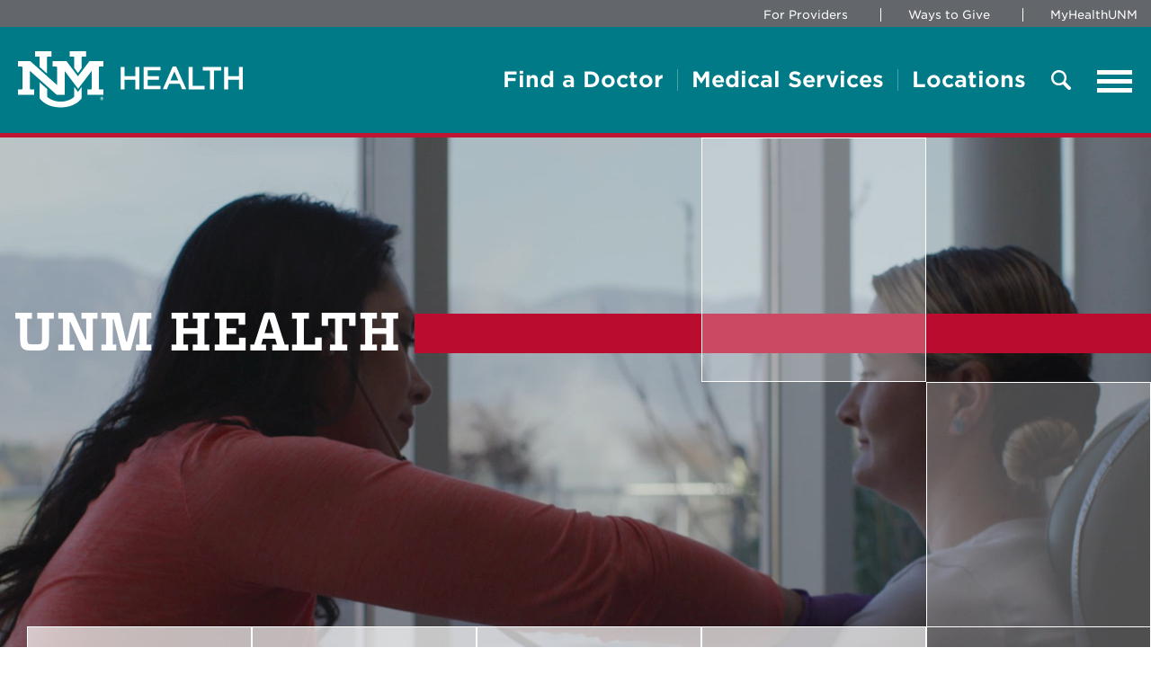

--- FILE ---
content_type: text/html; charset=utf-8
request_url: https://unmhealth.org/
body_size: 18440
content:
<!DOCTYPE html>
<html xmlns="http://www.w3.org/1999/xhtml" lang="en">
	<head>
		
<!-- Google Tag Manager -->

<script>
dataLayer = [{'site-analytics': 'UA-3726053-1'}];
</script>
<script>(function(w,d,s,l,i){w[l]=w[l]||[];w[l].push({'gtm.start':
new Date().getTime(),event:'gtm.js'});var f=d.getElementsByTagName(s)[0],
j=d.createElement(s),dl=l!='dataLayer'?'&l='+l:'';j.async=true;j.src=
'//www.googletagmanager.com/gtm.js?id='+i+dl;f.parentNode.insertBefore(j,f);
})(window,document,'script','dataLayer','GTM-WQT2MB');
</script>
<script>(function(w,d,s,l,i){w[l]=w[l]||[];w[l].push({'gtm.start':
new Date().getTime(),event:'gtm.js'});var f=d.getElementsByTagName(s)[0],
j=d.createElement(s),dl=l!='dataLayer'?'&l='+l:'';j.async=true;j.src=
'https://www.googletagmanager.com/gtm.js?id='+i+dl;f.parentNode.insertBefore(j,f);
})(window,document,'script','dataLayer','GTM-NLZ73RT');</script>
<!-- End Google Tag Manager -->

<!-- End Google Tag Manager -->
<!-- Facebook Pixel Code -->

<script>
!function(f,b,e,v,n,t,s){if(f.fbq)return;n=f.fbq=function(){n.callMethod?n.callMethod.apply(n,arguments):n.queue.push(arguments)};if(!f._fbq)f._fbq=n;n.push=n;n.loaded=!0;n.version='2.0';n.queue=[];t=b.createElement(e);t.async=!0;t.src=v;s=b.getElementsByTagName(e)[0];s.parentNode.insertBefore(t,s)}(window,document,'script','https://connect.facebook.net/en_US/fbevents.js');
fbq('init', '365216831578776'); 
fbq('track', 'PageView');
</script>
<noscript>
<img height="1" width="1" src="https://www.facebook.com/tr?id=365216831578776&ev=PageView&noscript=1"/>
</noscript>

<!-- End Facebook Pixel Code -->


		         <meta charset="UTF-8"/>
<meta content="width=device-width, initial-scale=1.0" name="viewport"/>
<meta content="ie=edge" http-equiv="X-UA-Compatible"/>
<title>UNM Health System  | Albuquerque, New Mexico</title>
<meta content="UNM Health System is New Mexico's health care leader and the state's only academic medical center. | 40+ adult &amp; child specialty services | Top 5% in the U.S. for clinical care." name="description"/>
<meta content="" name="keywords"/>
<link href="https://webcore.unm.edu/v2/fonts/unm-fonts.css" rel="stylesheet" type="text/css"/> 
<link href="https://stackpath.bootstrapcdn.com/font-awesome/4.7.0/css/font-awesome.min.css" rel="stylesheet"/>
<link href="https://cdnjs.cloudflare.com/ajax/libs/slick-carousel/1.9.0/slick.min.css" rel="stylesheet"/>
<link href="https://unpkg.com/swiper/swiper-bundle.min.css" rel="stylesheet"/>
<link href="https://unmhealth.org/global-health/_files/css/jquery.mcustomscrollbar.min.css" rel="stylesheet"/>
<link href="https://unmhealth.org/global-health/_files/css/bootstrap.min.css" rel="stylesheet"/>
<link href="https://unmhealth.org/global-health/_files/css/reset.css" rel="stylesheet"/>
<link href="https://unmhealth.org/global-health/_files/css/style.css" rel="stylesheet"/>
<link href="https://unmhealth.org/global-health/_files/css/media-1560.css" rel="stylesheet"/>
<link href="https://unmhealth.org/global-health/_files/css/media-1440.css" rel="stylesheet"/>
<link href="https://unmhealth.org/global-health/_files/css/media-1200.css" rel="stylesheet"/>
<link href="https://unmhealth.org/global-health/_files/css/media-1024.css" rel="stylesheet"/>
<link href="https://unmhealth.org/global-health/_files/css/media-991.css" rel="stylesheet"/>
<link href="https://unmhealth.org/global-health/_files/css/media-767.css" rel="stylesheet"/>
<link href="https://unmhealth.org/global-health/_files/css/media.css" rel="stylesheet"/>
<link href="https://unmhealth.org/global-health/_files/css/hh-style.css" rel="stylesheet"/>
<link href="https://unmhealth.org/global-health/_files/css/health.css" rel="stylesheet"/>
<link href="https://unmhealth.org/global-health/_files/css/hh-health.css" rel="stylesheet"/>
                                                               
	</head>
	         
<body class="health-site homepage-body  health-home ">

	
<!-- Google Tag Manager (noscript) -->
<noscript><iframe height="0" src="https://www.googletagmanager.com/ns.html?id=GTM-WQT2MB" style="display:none;visibility:hidden" width="0"></iframe></noscript>
<noscript><iframe height="0" src="https://www.googletagmanager.com/ns.html?id=GTM-NLZ73RT" style="display:none;visibility:hidden" width="0"></iframe></noscript>
<!-- End Google Tag Manager (noscript) -->

	         <header class="navbar navbar-primary" id="siteHeader" region="header" role="banner">
            <div class="container-fluid tertNav-C no-padd bgDark hidden-xs hidden-sm visible-md visible-lg">
            <div class="container">
                <div class="row">
                    <div class="col-xs-12">
                        <nav aria-label="Utility navigation" class="tertNav">
                                                                                                                
                                
                                    <a href="https://unmhealth.org/providers/" target="_parent">For Providers</a>
                                
        			            
        			                                                                                                                                            
                                
                                    <a href="https://unmhealth.org/give/index.html" target="_parent">Ways to Give</a>
                                
        			            
        			                                                                                                                            
                                
                                    <a href="https://myhealthunm.iqhealth.com/home" target="_blank">MyHealthUNM</a>
                                
        			            
        			                                                                </nav>
                    </div>
                </div>
            </div>
        </div>
        <div class="container" id="siteHeader2">
		<div class="navbar-header">
		    
            
            <a class="navbar-brand" href="https://unmhealth.org/index.html">
				<img alt="UNM Health" src="https://unmhealth.org/global-health/_files/images/logos/unm-health-horizontal-white-logo-250x78.svg"/>
			</a>
            
			
		</div>
		<div aria-label="Primary navigation" class="header-right" role="navigation">
			<ul class="nav navbar-nav navbar-right">
			    			        			                                                			            
                        
                          <li>  <a aria-label="Find a Doctor" href="https://unmhealth.org/find-a-doctor/index.html" target="_parent">Find a Doctor</a></li>
                        
			            			        			    			        			                                                			            
                        
                          <li>  <a aria-label="Medical Services" href="https://unmhealth.org/services/index.html" target="_parent">Medical Services</a></li>
                        
			            			        			    			        			                                                			            
                        
                          <li>  <a aria-label="Locations" href="https://unmhealth.org/locations/index.html" target="_parent">Locations</a></li>
                        
			            			        			    		    </ul>
		    <button aria-controls="collapseSearchExample" aria-expanded="false" aria-label="Toggle Overlay Menu" class="submitBtn" data-toggle="collapse" href="#collapseSearchExample">
                <svg xmlns="http://www.w3.org/2000/svg" class="searchSVG" height="22.886" viewBox="0 0 22.886 22.886" width="22.886">
                  <path d="M59.794,50.166C59.793,50.664,59.794,49.606,59.794,50.166ZM46.653,64.5a2.019,2.019,0,0,0,2.853,2.858l5.843-5.838a8.9,8.9,0,1,0-2.857-2.858Zm7.038-10.537a6.357,6.357,0,1,1,6.357,6.357A6.359,6.359,0,0,1,53.691,53.964Z" fill="#fff" fill-rule="evenodd" id="iconfinder_67_111124" transform="translate(-45.065 68.947) rotate(-90)"/>
                </svg>
                <svg xmlns="http://www.w3.org/2000/svg" class="searchSVGHover" height="31.113" viewBox="0 0 31.113 31.113" width="31.113">
                    <g data-name="Group 308" id="Group_308" transform="translate(-1590.943 -157.943)">
                      <rect data-name="Rectangle 576" fill="#FFFFFF" height="5" id="Rectangle_576" transform="translate(1594.479 157.943) rotate(45)" width="39"/>
                      <rect data-name="Rectangle 577" fill="#FFFFFF" height="5" id="Rectangle_577" transform="translate(1622.056 161.479) rotate(135)" width="39"/>
                    </g>
                  </svg>
                <span class="sr-only">Search</span>
            </button>
            <button aria-expanded="false" aria-haspopup="true" class="navbar-toggle collapsed" data-target="#mobileMenu" data-toggle="modal" type="button">
                <span class="sr-only">Toggle navigation</span>
                <span class="icon-bar"></span>
                <span class="icon-bar"></span>
                <span class="icon-bar"></span>
            </button>
		</div>
        <div class="searchFormCollapse collapse" id="collapseSearchExample">
            <div class="header-search-container">
                <form action="https://search.unm.edu/search" class="header-search" method="get" name="unm" role="search">
                    <div class="form-group">
                        <label for="header-search">
                            <span class="sr-only">Search UNM Health</span>
                        </label>
                        <input aria-label="Search UNM Health" class="form-control" id="header-search" maxlength="255" name="q" placeholder="Search" type="text"/>
                        <button aria-label="Submit search" class="btn btn-primary" type="submit">Search<span aria-hidden="true">Search</span></button>
                    </div>
                </form>
            </div>
        </div>
	</div>
</header>
<nav aria-label="Overlay Menu" class="modal fade mobileMenu" id="mobileMenu" role="navigation">
    <div class="modal-menu-content">
        <div class="flexatresponsive">
            <button aria-label="Close" class="closeBtn" data-dismiss="modal" type="button">
                <img alt="close-btn" aria-hidden="true" src="https://unmhealth.org/global-health/_files/images/close-btn.svg"/>
                <span class="sr-only">Close Navigation</span>
            </button>
            <div class="mobileMenuFW">
                <ul>
                        			            			                                                    			            
                                
                                    <li> <a href="https://unmhealth.org/find-a-doctor/index.html" target="_parent">Find a Doctor</a> </li>
                                
    			                			            			        			            			                                                    			            
                                
                                    <li> <a href="https://unmhealth.org/services/index.html" target="_parent">Medical Services</a> </li>
                                
    			                			            			        			            			                                                    			            
                                
                                    <li> <a href="https://unmhealth.org/locations/index.html" target="_parent">Locations</a> </li>
                                
    			                			            			                    </ul>
            </div>
            <div class="mobileMenuRight">
                <ul>
                                                                                                                           
                                
                                   <li>  <a href="https://unmhealth.org/about/index.html" target="_parent">About UNM Health System</a></li>
                                
                                                                                                                               
                                
                                   <li>  <a href="https://unmhealth.org/services/index.html" target="_parent">Patient Care</a></li>
                                
                                                                                                                               
                                
                                   <li>  <a href="https://unmhealth.org/patients-visitors/billing-insurance/index.html" target="_parent">Billing &amp; Insurance / Financial Assistance</a></li>
                                
                                                                                                                               
                                
                                   <li>  <a href="https://unmhealth.org/diversity-equity-inclusion/index.html" target="_parent">DEI/Community Engagement</a></li>
                                
                                                                                                                               
                                
                                   <li>  <a href="https://unmhealth.org/patients-visitors/index.html" target="_parent">Patients &amp; Visitors</a></li>
                                
                                                                                        <li class="b-b"></li>
                                                                                			        
                                
                                    <li> <a href="https://unmhealth.org/providers/" target="_parent">For Providers</a></li>
                                
        			                                                                                                        			        
                                
                                    <li> <a href="https://unmhealth.org/give/index.html" target="_parent">Ways to Give</a></li>
                                
        			                                                                                        			        
                                
                                    <li> <a href="https://myhealthunm.iqhealth.com/home" target="_blank">MyHealthUNM</a></li>
                                
        			                                                                    </ul>
            </div>
        </div>
    </div>
</nav>
                    
	         <main class="mainContentSection homepage" id="mainContent">
                                                             <div class="container-fluid heroBg no-padd" style="background-image:url(_media/images/banner-home.jpg)">
                  	<video autoplay="" class="background-video" loop="" muted="" poster="_media/images/banner-home.jpg">
        	    <source src="_media/images/unm_health_v2.mp4" type="video/mp4"/>
        	</video>
        	<a class="vid-btn" href="#"><span class="sr-only">Pause Video</span></a>
    	    	<div class="container">
    		<h1>
    		        		        UNM Health
    		        		</h1>
    		<div class="row echo-row no-gutter" style="bottom:544px;">
    			<div class="col-xs-12">
    				<div class="echo-item no-border"></div>
    				<div class="echo-item no-border"></div>
    				<div class="echo-item no-border"></div>
    				<div class="echo-item border-bottom"></div>
    				<div class="echo-item no-border"></div>
    			</div>
    		</div>
    		<div class="row echo-row no-gutter" style="bottom:272px;">
    			<div class="col-xs-12">
    				<div class="echo-item no-border"></div>
    				<div class="echo-item no-border"></div>
    				<div class="echo-item no-border"></div>
    				<div class="echo-item no-border"></div>
    				    				    <div class="echo-item"></div>
    				    			</div>
    		</div>
    		<div class="row echo-row no-gutter">
    			<div class="col-xs-12">
    			        			                                			            			            			            			            <div class="echo-item echo-text">
    			                <a class="black-before" href="https://findadoc.health.unm.edu/FADPF/  " target="_parent">
    			                    <img alt="" src="https://unmhealth.org/global-health/_files/images/icons/icon-arrow-black.png"/>
    			                        			                        <span><span class="drop">Find a </span>Doctor</span>
    			                        			                </a>
    			            </div>
    			            			        			                                                			            			            			            			            <div class="echo-item echo-text">
    			                <a class="black-before" href="services/index.html" target="_parent">
    			                    <img alt="" src="https://unmhealth.org/global-health/_files/images/icons/icon-arrow-black.png"/>
    			                        			                        <span><span class="drop">Browse </span>Services</span>
    			                        			                </a>
    			            </div>
    			            			        			                                                			            			            			            			            <div class="echo-item echo-text">
    			                <a class="black-before" href="locations/index.html" target="_parent">
    			                    <img alt="" src="https://unmhealth.org/global-health/_files/images/icons/icon-arrow-black.png"/>
    			                        			                        <span><span class="drop">Find a </span>Location</span>
    			                        			                </a>
    			            </div>
    			            			        			                                                			            			            			            			            <div class="echo-item echo-text">
    			                <a class="black-before" href="about/index.html" target="_parent">
    			                    <img alt="" src="https://unmhealth.org/global-health/_files/images/icons/icon-arrow-black.png"/>
    			                        			                        <span><span class="drop">About </span>Us</span>
    			                        			                </a>
    			            </div>
    			            			        			        				    <div class="echo-item"></div>
    				    			</div>
    		</div>
    	</div>
    </div>
 
                                                                                                                                              <section class="single-sec opc-section page-section intro-c grayBg hasBg" id="onpagecontent_1">
            <div class="container">
                <div class="row">
                    <div class="col-xs-12 ">
                                    <h2 style="text-align: center;">Welcome to&#160;UNM Health System</h2>
<p style="text-align: center;">Every minute. Every&#160;day. Your health is&#160;our&#160;sole&#160;focus.&#160;As the&#160;<span>largest teaching hospital in New Mexico</span>, UNM Health providers breathe life into our&#160;mission:&#160;Delivering&#160;high-quality, accessible health care to all New Mexicans.</p>
<style><!--
#servicescards_3 {
        margin-bottom: 0;
    }

    #textimagefeature_5 {
        margin-top: 0;
    }

    .homepage-body .news-and-blogs .mtb-50 {
        margin: 0 !important;
    }
--></style>
<div class="row purple-locations-callout" style="margin-bottom: 10px;">
<div class="col-md-6">
<div class="bg-teal">
<h3 class="text-white">UNM Health <span>| </span> <span>maps</span></h3>
<a href="https://unmhealth.purple.ai/"><strong class="text-small">Click Here for Directions</strong></a> <span class="text-small-xs">Plan Your Visit to the Hospital</span></div>
</div>
<div class="col-md-6">
<div class="bg-teal"><span>Download the App</span>
<div class="btn-apps"><a class="btn-app" href="https://play.google.com/store/apps/details?id=org.unmhealth.map">Google Play</a> <a class="btn-app" href="https://apps.apple.com/us/app/unm-health-maps/id6753090841">App Store</a></div>
</div>
</div>
</div>
                    </div>
                </div>
            </div>
        </section>
                                            
                                                                                                                                                                             <div class="container-fluid factoid-c  page-section" id="impactcards_2"> 
        <div class="container">
            <div class="row factoid-row content-factoid">
                                                                                                                                        <div class="col-md-4 text-center icon-cta">
                            <img alt="Hospital icon." class="hidden-xs hidden-sm" src="_media/_icons_100w/desktop/hospital.png"/>
    				        <img alt="Hospital icon." class="hidden-md hidden-lg" src="_media/_icons_100w/mobile/hospital.png"/>
                            <span>New Mexico's only Level 1 trauma center</span>
                        </div>  
                                                                                                                                                                <div class="col-md-4 text-center icon-cta">
                            <img alt="Icon of hands holding heart." class="hidden-xs hidden-sm" src="_media/_icons/embrace-150x150.png"/>
    				        <img alt="Icon of hands holding heart." class="hidden-md hidden-lg" src="_media/_icons/embrace-mobile-191x191.png"/>
                            <span>1M+ Patient visits each year</span>
                        </div>  
                                                                                                                                                                <div class="col-md-4 text-center icon-cta">
                            <img alt="Building icon." class="hidden-xs hidden-sm" src="_media/_icons/building-150x150.png"/>
    				        <img alt="Building icon." class="hidden-md hidden-lg" src="_media/_icons/building-mobile-191x191.png"/>
                            <span>Ranked High Performing Hospital for Colon Cancer Surgery and Heart Failure</span>
                        </div>  
                                                                    </div>
        </div>
    </div>
 
                                                                                                                                                                                             <div class="container-fluid vnBg page-section hasBg" id="servicescards_3" style="background-image:url(_media/images/services-home.jpg);"> 
		<div class="container">
			<div class="row">
				<div class="col-xs-12 text-center">
				    					    <h2>World-Class Specialty Care</h2>
										                                    										    <a class="white-after" href="services/index.html" target="_parent">View All Services</a>
														</div>
			</div>
			<div class="service-cards">
				<div class="service-card--row">
					<div class="service-card--row-items">
					                                                                                <div class="service-card--item">
                                <a class="service-card--item-link" href="https://unmhealth.org/cancer" target="_blank">
                                    <span class="navHeading">Cancer</span>
                                    <span>The only NCI-designated cancer center in New Mexico.</span>
                                </a>
                            </div>
                                                                                                                    <div class="service-card--item">
                                <a class="service-card--item-link" href="services/bariatric/index.html" target="_parent">
                                    <span class="navHeading">Bariatrics</span>
                                    <span>Lifechanging weight loss surgery and support.</span>
                                </a>
                            </div>
                                                                                                                    <div class="service-card--item">
                                <a class="service-card--item-link" href="services/neurology-neurosurgery/index.html" target="_parent">
                                    <span class="navHeading">Stroke</span>
                                    <span>Our Advanced Care Stroke Center.</span>
                                </a>
                            </div>
                                                                                                                    <div class="service-card--item">
                                <a class="service-card--item-link" href="services/pain-management/index.html" target="_parent">
                                    <span class="navHeading">Chronic Pain</span>
                                    <span>Compassionate, effective pain management solutions.</span>
                                </a>
                            </div>
                                                                                                                    <div class="service-card--item">
                                <a class="service-card--item-link" href="https://unmhealth.org/childrens-hospital/services/index.html" target="_blank">
                                    <span class="navHeading">Pediatrics</span>
                                    <span>The state's only dedicated children's hospital.</span>
                                </a>
                            </div>
                                                                                                                    <div class="service-card--item">
                                <a class="service-card--item-link" href="services/womens-health/index.html" target="_parent">
                                    <span class="navHeading">Women's Health</span>
                                    <span>Personal, respectful care at every stage of life.</span>
                                </a>
                            </div>
                                                                                                                    <div class="service-card--item">
                                <a class="service-card--item-link" href="services/behavioral-health/index.html" target="_parent">
                                    <span class="navHeading">Behavioral Health</span>
                                    <span>24/7 community mental health care.</span>
                                </a>
                            </div>
                                                                                                                    <div class="service-card--item">
                                <a class="service-card--item-link" href="services/orthopaedics/index.html" target="_parent">
                                    <span class="navHeading">Orthopaedics</span>
                                    <span>Total joint replacement and sports medicine expertise.</span>
                                </a>
                            </div>
                        					</div>
				</div>
			</div>
		</div>
	</div>
 
                                                                                                                                                                       






                 


<section class="news-and-blogs" id="newsandblogsiprnewsfeed_4">
    <div class=" grayBg tabHome mtb-50">
            <div class="container">
                <div class="row">
                    <div class="col-md-12">
                        <h3 class="text-center">News</h3>
                    </div>
                </div>
                <div class="row news-items">
                                                                                <div class="news-item col-md-3">
                        <div class="d-flex d-column">
                                                        <div class="thumbnail">
                                <img alt="..." class="img-fluid" src="https://iprsoftwaremedia.com/417/files/202601/69714c2d3d633291aab4adc3_1200x630%20v4/1200x630%20v4_thmb.png"/>
                            </div>
                                                        <div class="content">
                                <h4><a href="https://hscnews.unm.edu/news/growing-new-mexicos-health-care-workforce-planning-underway-to-construct-a-new-home-for-unm-school-of-medicine">Growing New Mexico’s Health Care Workforce: Planning Underway to Construct a New Home for UNM School of Medicine</a></h4>
                                <small>Fri, 23 Jan 2026 13:00:00 GMT</small><br/>
                                <p>When Michael E. Richards, MD, MPA, executive vice president of The University of New Mexico Health Sciences Center and CEO of UNM Health, accepted his current position in August 2024, he knew he had to reimagine the status quo. As New Mexico moves into...</p>
                              
                            </div>
                            <a class="more" href="https://hscnews.unm.edu/news/growing-new-mexicos-health-care-workforce-planning-underway-to-construct-a-new-home-for-unm-school-of-medicine">Read More</a>
                        </div>
                    </div>
                                                                                                        <div class="news-item col-md-3">
                        <div class="d-flex d-column">
                                                        <div class="thumbnail">
                                <img alt="..." class="img-fluid" src="https://iprsoftwaremedia.com/417/files/202601/69726faf3d63327c3ab4adc4_Screenshot%202026-01-22%20at%2011.39.41AM/Screenshot%202026-01-22%20at%2011.39.41AM_thmb.png"/>
                            </div>
                                                        <div class="content">
                                <h4><a href="https://hscnews.unm.edu/news/we-practice-what-we-teach-dr-loretta-cordova-de-ortega-a-trailblazing-new-mexican">“We Practice What We Teach”: Dr. Loretta Cordova de Ortega, A Trailblazing New Mexican </a></h4>
                                <small>Thu, 22 Jan 2026 16:50:00 GMT</small><br/>
                                <p>Loretta Cordova de Ortega, MD, has been a lifelong advocate for patients with disabilities and has paved the way for many Hispanic health care professionals.

Cordova de Ortega is The University of New Mexico School of Medicine chair for the Department...</p>
                              
                            </div>
                            <a class="more" href="https://hscnews.unm.edu/news/we-practice-what-we-teach-dr-loretta-cordova-de-ortega-a-trailblazing-new-mexican">Read More</a>
                        </div>
                    </div>
                                                                                                        <div class="news-item col-md-3">
                        <div class="d-flex d-column">
                                                        <div class="thumbnail">
                                <img alt="..." class="img-fluid" src="https://iprsoftwaremedia.com/417/files/20260/696aab0a3d6332793ac9357e_Untitled-1/Untitled-1_thmb.png"/>
                            </div>
                                                        <div class="content">
                                <h4><a href="https://hscnews.unm.edu/news/dry-january-unm-addiction-psychiatrist-weighs-in-on-popular-health-trend">Dry January: UNM Addiction Psychiatrist Weighs in on Popular Health Trend</a></h4>
                                <small>Tue, 20 Jan 2026 17:00:00 GMT</small><br/>
                                <p>More than halfway into the first month of 2026, many people are also about halfway through Dry January. 

Dry January refers to people abstaining from alcohol for the entire month, something Snehal Bhatt, MD, said could lead to long-term health...</p>
                              
                            </div>
                            <a class="more" href="https://hscnews.unm.edu/news/dry-january-unm-addiction-psychiatrist-weighs-in-on-popular-health-trend">Read More</a>
                        </div>
                    </div>
                                                                                                        <div class="news-item col-md-3">
                        <div class="d-flex d-column">
                                                        <div class="thumbnail">
                                <img alt="..." class="img-fluid" src="https://iprsoftwaremedia.com/417/files/20260/695ef0cf3d6332e4a70abac0_Flu%20thumb/Flu%20thumb_thmb.png"/>
                            </div>
                                                        <div class="content">
                                <h4><a href="https://hscnews.unm.edu/news/what-to-do-about-this-years-flu">What to Do About This Year’s Flu</a></h4>
                                <small>Fri, 16 Jan 2026 13:00:00 GMT</small><br/>
                                <p>It’s respiratory virus season, and influenza (flu) is hitting New Mexicans harder than it did at this time last year, said Meghan Brett, MD, an infectious diseases physician and epidemiologist at The University of New Mexico Hospital.

A particular type...</p>
                              
                            </div>
                            <a class="more" href="https://hscnews.unm.edu/news/what-to-do-about-this-years-flu">Read More</a>
                        </div>
                    </div>
                                                                </div>
        </div>
    </div>
</section>


 
                                                                                                                                                                                                     <div class="container-fluid fwCallout page-section hasBg" id="textimagefeature_5" style="background-image:url(_media/images/text-image-feature-home.jpg);"> 
        <div class="hidden-sm hidden-md hidden-lg">
            <img alt="Medical staff working in ICU." src="_media/images/text-image-feature-home.jpg" style="width:100%;"/>
        </div>
        <div class="redOverlay">
                            <h2>24/7 Emergency Expertise</h2>
                        <p>The UNM Health emergency team takes on the region's most complex emergency and ICU cases at New Mexico's only Level I trauma center.</p>
                                                                            <a class="white-after" href="services/emergency-trauma/index.html" target="_parent">Explore the ICU</a>
                                </div>
    </div>
 
                                                                                                                                                                                                          <div aria-labelledby="featured-services-title" class="container-fluid offWhiteBg hasBg page-section resourcecards-section" id="resourcecards_6"> 
		<div class="container">
			<div class="row">
				<div class="contentWidth">
					<div class="col-xs-12 text-center titleGray">
                                                    <h2 class="cards-title" id="featured-services-title">How Can We Help You?</h2>
                                                                            <p>Located in the heart of the Southwest, UNM Health serves a vibrant tapestry of patients with a rich diversity of cultural and personal needs. Find the information, support and respect you deserve at UNM Health.</p>
                        					</div>
				</div>
			</div>
			<div class="row vnRow-2 mt-2 mb-2" role="list">
			                                                                               
                    <div class="col-xl-4  col-lg-4 col-md-6 col-sm-6 col-xs-12 mb-3 pt-1-5" role="listitem">
                        <a aria-describedby="card-description-patientsampvisitors" class="vnItem-2" href="patients-visitors/index.html" target="_parent">
                            <span class="navHeading">Patients &amp; Visitors</span>
                            <p class="hidden-xs " id="card-description-patientsampvisitors">Get the information you need for a smoother visit to UNM Health.</p>
                            <span class="cta-arrow bottom-align"></span>
                        </a>
                    </div>
                                                                                                               
                    <div class="col-xl-4  col-lg-4 col-md-6 col-sm-6 col-xs-12 mb-3 pt-1-5" role="listitem">
                        <a aria-describedby="card-description-waystogive" class="vnItem-2" href="give/index.html" target="_parent">
                            <span class="navHeading">Ways to Give</span>
                            <p class="hidden-xs " id="card-description-waystogive">Join our pledge for a healthier New Mexico. Consider a gift of funds, artwork or your precious time.</p>
                            <span class="cta-arrow bottom-align"></span>
                        </a>
                    </div>
                                                                                                               
                    <div class="col-xl-4  col-lg-4 col-md-6 col-sm-6 col-xs-12 mb-3 pt-1-5" role="listitem">
                        <a aria-describedby="card-description-patientampfamilyadvisorycommittee" class="vnItem-2" href="give/pfac.html" target="_parent">
                            <span class="navHeading">Patient &amp; Family Advisory Committee</span>
                            <p class="hidden-xs " id="card-description-patientampfamilyadvisorycommittee">Join PFAC to help shape patient and family care at UNMH.</p>
                            <span class="cta-arrow bottom-align"></span>
                        </a>
                    </div>
                                                                                                               
                    <div class="col-xl-4  col-lg-4 col-md-6 col-sm-6 col-xs-12 mb-3 pt-1-5" role="listitem">
                        <a aria-describedby="card-description-indigenouspatients" class="vnItem-2" href="patients-visitors/native-american-patients.html" target="_parent">
                            <span class="navHeading">Indigenous Patients</span>
                            <p class="hidden-xs " id="card-description-indigenouspatients">UNM Hospital was founded in partnership with our tribal neighbors—a promise we will always honor.</p>
                            <span class="cta-arrow bottom-align"></span>
                        </a>
                    </div>
                                                                                                               
                    <div class="col-xl-4  col-lg-4 col-md-6 col-sm-6 col-xs-12 mb-3 pt-1-5" role="listitem">
                        <a aria-describedby="card-description-lgbtqcollaborative" class="vnItem-2" href="" target="_parent">
                            <span class="navHeading">LGBTQ+ Collaborative</span>
                            <p class="hidden-xs " id="card-description-lgbtqcollaborative">Get the safe, compassionate health and mental health care you deserve at UNM Health.</p>
                            <span class="cta-arrow bottom-align"></span>
                        </a>
                    </div>
                                                                                                               
                    <div class="col-xl-4  col-lg-4 col-md-6 col-sm-6 col-xs-12 mb-3 pt-1-5" role="listitem">
                        <a aria-describedby="card-description-measlesinformation" class="vnItem-2" href="measles-info.html" target="_parent">
                            <span class="navHeading">Measles Information</span>
                            <p class="hidden-xs " id="card-description-measlesinformation">Learn More.</p>
                            <span class="cta-arrow bottom-align"></span>
                        </a>
                    </div>
                                    			</div>
		</div>
    </div>
 
                                                                                                                                                                                             
    <section class="testimonial-carousel-section " id="testimonials_7">
        <div class="slider-container container">
                                        <div class="testimonial-carousel-title">
                        <h2>Patient Voices</h2>
                                                <p>Improving the Patient Experience Every Day, One Patient at a Time</p>
                                            </div> 
                                        <div class="testimonial-carousel">
                                           
                            <div class="testimonial-carousel-content">
                                <strong class="testimonial-carousel-content_type"></strong>
                                <p class="testimonial-carousel-content_author">UNMH – 4-West </p>
                                <p class="testimonial-carousel-content_content">
                                    <i aria-hidden="true" class="fa fa-quote-left fa-3"></i>
                                    Dr. Shin and his team were AMAZING.&#160; They checked up on me explained every step to me and made me feel confident in the process.
                                    <i aria-hidden="true" class="fa fa-quote-right fa-3"></i>
                                    </p>
                                                                </div>
                                           
                            <div class="testimonial-carousel-content">
                                <strong class="testimonial-carousel-content_type"></strong>
                                <p class="testimonial-carousel-content_author">UNMH – Audiology </p>
                                <p class="testimonial-carousel-content_content">
                                    <i aria-hidden="true" class="fa fa-quote-left fa-3"></i>
                                    Dr Fairchild is always helpful and caring and great listener. She is genuinely interested and concerned, and I appreciate her very much.
                                    <i aria-hidden="true" class="fa fa-quote-right fa-3"></i>
                                    </p>
                                                                </div>
                                           
                            <div class="testimonial-carousel-content">
                                <strong class="testimonial-carousel-content_type"></strong>
                                <p class="testimonial-carousel-content_author">SRMC – 5th Floor </p>
                                <p class="testimonial-carousel-content_content">
                                    <i aria-hidden="true" class="fa fa-quote-left fa-3"></i>
                                    <p>11/23/2025.&#160; I arrived at Sandoval early in the morning 10/6/2025.&#160; During my visit, I had a chance to try everything on the menu.&#160; The food is really good.&#160; During my visit from 10/6 10/15 I had a wide assortment of nurses and techs.&#160; The individuals I met are a credit to Sandoval Regional Medical Center and the UNM Hospital system.&#160; I highly recommend this facility. About 10/5.&#160; On 10/5 I went to opening day for the new ER at the UNM Hospital on Lomas. I got the best care from the team that looked after me.&#160; I am forever grateful to them for their care...</p>
                                    <i aria-hidden="true" class="fa fa-quote-right fa-3"></i>
                                    </p>
                                                                </div>
                                           
                            <div class="testimonial-carousel-content">
                                <strong class="testimonial-carousel-content_type"></strong>
                                <p class="testimonial-carousel-content_author">SRMC – Endocrine </p>
                                <p class="testimonial-carousel-content_content">
                                    <i aria-hidden="true" class="fa fa-quote-left fa-3"></i>
                                    I love Dr. Lovato! Going to see her is always a nice experience. Beginning and ending with the woman who put on and took off my wristband. She was exceptionally nice and helpful.
                                    <i aria-hidden="true" class="fa fa-quote-right fa-3"></i>
                                    </p>
                                                                </div>
                                           
                            <div class="testimonial-carousel-content">
                                <strong class="testimonial-carousel-content_type"></strong>
                                <p class="testimonial-carousel-content_author">UNMMG – Movement Disorders Clinic  </p>
                                <p class="testimonial-carousel-content_content">
                                    <i aria-hidden="true" class="fa fa-quote-left fa-3"></i>
                                    I was pleased that I could call and get a quicker appointment from a cancellation.&#160; The people who manned the phones were very helpful with that info.&#160; The doctor has made herself very available to me for non-appointment times by phone which I appreciate as we are out of town a lot. The office was very nice.&#160; All of the personnel in the front office were very kind and helpful. I appreciated that the Doctor wanted more test results from previous doctors.
                                    <i aria-hidden="true" class="fa fa-quote-right fa-3"></i>
                                    </p>
                                                                </div>
                                           
                            <div class="testimonial-carousel-content">
                                <strong class="testimonial-carousel-content_type"></strong>
                                <p class="testimonial-carousel-content_author">UNMMG – Family Health Grande </p>
                                <p class="testimonial-carousel-content_content">
                                    <i aria-hidden="true" class="fa fa-quote-left fa-3"></i>
                                    <p>Dr.Savanna Bustos was vent nice and informative and showed care and concerns for my health. 1to10. I Give a 10.</p>
                                    <i aria-hidden="true" class="fa fa-quote-right fa-3"></i>
                                    </p>
                                                                </div>
                                        </div>
           
        </div>
    </section>
 
                                                                                                                                                                        
                                     <div class="container-fluid map-c no-padd page-section intro-border" id="mapoflocations_8">
      	<div class="row">
      		<div class="col-xs-12">
    			<div id="mapofLocations-mapoflocations_8" style="height:700px;"></div> 			
      			
                          			<div class="map-marker-chks" id="legend">
          				<strong>Show <br/>Locations:</strong>
          				          				    <input checked="checked" id="ch-hospital" name="ch-hospital" type="checkbox"/><label for="ch-hospital">Hospital</label>
          				          				          				    <input id="ch-uc" name="ch-uc" type="checkbox"/><label for="ch-uc">Urgent Care</label>
          				          				          				    <input id="ch-hc" name="ch-hc" type="checkbox"/><label for="ch-hc">UNM Health Clinics</label>
          				          				          				    <input id="ch-pc" name="ch-pc" type="checkbox"/><label for="ch-pc">Primary Care</label>
          			              			</div>
          		          		<div class="map-overlay">
      				                        <h2>Find Expert Care Near You</h2>
                          				<p>UNM Health offers exceptional care in Albuquerque and throughout New Mexico. Find a location near you.</p>
<ul>
<li><a href="locations/unm-hospital/index.html">UNM Hospital</a></li>
<li><a href="locations/sandoval-regional-medical-center/index.html">UNM Sandoval Regional Medical Center</a></li>
<li><a href="locations/childrens-hospital.html">UNM Children's Hospital</a></li>
<li><a href="locations/cancer-center.html">UNM Comprehensive Cancer Center</a></li>
<li><a href="locations/index.html">View All Locations</a></li>
</ul>
      			</div>
    		</div>
      	</div>
    </div>

 
                                                                                                                                                                                             <div class="container-fluid purpleCallout page-section hasBg" id="multiimagefeature_9"> 
        <div class="row">
                            <div class="imgBg col-md-6" style="background-image:url(_media/images/multi-image-feature-1.jpg);"></div>
                            <div class="imgBg col-md-6" style="background-image:url(_media/images/multi-image-feature-2.jpg);"></div>
                            <div class="imgBg col-md-6" style="background-image:url(_media/images/multi-image-feature-3.jpg);"></div>
                            <div class="imgBg col-md-6" style="background-image:url(_media/images/multi-image-home-4.jpg);"></div>
                    </div>
        <div class="calloutOverlay text-center">
                             <h2>Stories of Help &amp; Hope</h2>
                        <p>Your wellbeing drives our unwavering dedication to patient care. Meet a few patients who move, feel and live better with expert care from UNM Health.</p>
                                                                            <a class="white-after" href="" target="_parent">Patient Stories</a>
                                </div>
    </div>
 
                                                                </main>
	<footer aria-label="Site Footer" class="site-footer" id="siteFooter" role="contentinfo">
		                 <div class="container">
	<div class="footer-top">
		<div class="container">
                            <div class="row">
                    <div class="col-xs-12 text-center">
                        
                        
                            <a aria-label="UNM Health System Homepage" class="footer-logo" href="https://unmhealth.org/index.html">
                                <img alt="Footer Logo" src="https://unmhealth.org/global-health/_files/images/logos/unm-health-horizontal-white-logo-250x78.svg"/>
                            </a>
                        
                        
                    </div>
                </div>
                <div class="row" role="navigation">
                                            <div aria-labelledby="aboutunmhealthsystem-heading" class="col-md-4 b-l">
                            <!-- <h2 class="mobileFootCollb" id="aboutunmhealthsystem-heading">About UNM Health System</h2> -->
                            <h2 class="mobileFootColl" id="aboutunmhealthsystem-heading"><a class="mobileFootColl collapsed" data-toggle="collapse" href="#aboutunmhealthsystem">About UNM Health System<span class="sr-only">Plus Icon</span></a></h2>
                            <ul class="footer-nav collapse" id="aboutunmhealthsystem">
                                                                                                                                                                                
                                    
                                      <li>  <a href="https://unmhealth.org/about/index.html" target="_parent">About UNM Health System</a></li>
                                    
                                                                                                                                                                                                                                                        
                                    
                                      <li>  <a href="https://unmhealth.org/patients-visitors/index.html" target="_parent">Patients &amp; Visitors</a></li>
                                    
                                                                                                                                                                                                                                                        
                                    
                                      <li>  <a href="https://unmhealth.org/services/index.html" target="_parent">Patient Care</a></li>
                                    
                                                                                                                                                                                                                                                        
                                    
                                      <li>  <a href="https://unmhealth.org/diversity-equity-inclusion/index.html" target="_parent">Community Benefit</a></li>
                                    
                                                                                                                                    </ul>
                        </div>
                                            <div aria-labelledby="moreresources-heading" class="col-md-4 b-l">
                            <!-- <h2 class="mobileFootCollb" id="moreresources-heading">More Resources</h2> -->
                            <h2 class="mobileFootColl" id="moreresources-heading"><a class="mobileFootColl collapsed" data-toggle="collapse" href="#moreresources">More Resources<span class="sr-only">Plus Icon</span></a></h2>
                            <ul class="footer-nav collapse" id="moreresources">
                                                                                                                                                                                
                                    
                                      <li>  <a href="https://unmhealth.org/measles-info.html" target="_parent">Measles Information</a></li>
                                    
                                                                                                                                                                                                                                                        
                                    
                                      <li>  <a href="https://unmhealth.org/medical-professionals/index.html" target="_parent">Medical Professionals</a></li>
                                    
                                                                                                                                                                                                                                                        
                                    
                                      <li>  <a href="https://hsc.unm.edu/index.html" target="_parent">Health Sciences Center</a></li>
                                    
                                                                                                                                                                                                                                        
                                    
                                      <li>  <a href="https://www.unm.edu/" target="_parent">University of New Mexico</a></li>
                                    
                                                                                                                                    </ul>
                        </div>
                                            <div aria-labelledby="waystogive-heading" class="col-md-4 b-l">
                            <!-- <h2 class="mobileFootCollb" id="waystogive-heading">Ways to Give</h2> -->
                            <h2 class="mobileFootColl" id="waystogive-heading"><a class="mobileFootColl collapsed" data-toggle="collapse" href="#waystogive">Ways to Give<span class="sr-only">Plus Icon</span></a></h2>
                            <ul class="footer-nav collapse" id="waystogive">
                                                                                                                                                                                
                                    
                                      <li>  <a href="https://unmhealth.org/give/index.html" target="_parent">Donate Now</a></li>
                                    
                                                                                                                                                                                                                                                        
                                    
                                      <li>  <a href="https://unmhealth.org/childrens-hospital/ways-to-give/childrens-miracle-network.html" target="_parent">Children's Miracle Network</a></li>
                                    
                                                                                                                                                                                                                                                        
                                    
                                      <li>  <a href="https://unmhealth.org/give/volunteer/index.html" target="_parent">Volunteer</a></li>
                                    
                                                                                                                                                                                                                                        
                                    
                                      <li>  <a href="https://www.unmfund.org/" target="_parent">Contact the Foundation</a></li>
                                    
                                                                                                                                    </ul>
                        </div>
                                    </div>
                	</div>
    </div>
</div>
    <div class="contactFooterPanel bgImg" style="background-image: url(https://unmhealth.org/global-health/_files/images/health-footer-2021.jpg);">
    	<div class="container">
    		<div class="row">
    			<div class="col-xs-12 visible-xs hidden-lg visible-sm">
    				<h2><a class="mobileFootColl collapsed" data-toggle="collapse" href="#locations">Locations<span class="sr-only">Plus Icon</span></a></h2>
    			</div>
    		</div>
    		<div class="row collapse" id="locations">
    		        		                			<div class="col-md-4 b-l">
        				<h3 class="h2">UNM Hospital</h3>
        				        				    <address>
        				        2211 Lomas Blvd NE
                                                                    <br/>
                                    Albuquerque, NM 87106
                                                            </address>
                                				        				    <a aria-label="Call UNM Hospital:505-272-2111" class="tel-item" href="tel:505-272-2111">505-272-2111</a>
        				        				                                            				        				     
                            
                              <a class="white-after" href="https://unmhealth.org/locations/unm-hospital/index.html" target="_parent">Learn More</a>
                            
        				        				        			</div>
    			    		                			<div class="col-md-4 b-l">
        				<h3 class="h2">UNM Children's Hospital</h3>
        				        				    <address>
        				        2211 Lomas Blvd NE
                                                                    <br/>
                                    Albuquerque, NM 87106
                                                            </address>
                                				        				                                            				        				     
                            
                              <a class="white-after" href="https://unmhealth.org/childrens-hospital/index.html" target="_parent">Learn More</a>
                            
        				        				        			</div>
    			    		                			<div class="col-md-4 b-l">
        				<h3 class="h2"> UNM Sandoval Regional Medical Center</h3>
        				        				    <address>
        				        3001 Broadmoor Blvd NE
                                                                    <br/>
                                    Rio Rancho, NM, 87144
                                                            </address>
                                				        				    <a aria-label="Call  UNM Sandoval Regional Medical Center:505-994-7000" class="tel-item" href="tel:505-994-7000">505-994-7000</a>
        				        				                                            				        				     
                            
                              <a class="white-after" href="https://unmhealth.org/locations/sandoval-regional-medical-center/index.html" target="_parent">Learn More</a>
                            
        				        				        			</div>
    			    		            		            <div class="w-100"></div>
    		                			<div class="col-md-4 b-l">
        				<h3 class="h2">UNM Comprehensive Cancer Center</h3>
        				        				    <address>
        				        1201 Camino de Salud NE
                                                                    <br/>
                                    Albuquerque, NM 87102
                                                            </address>
                                				        				    <a aria-label="Call UNM Comprehensive Cancer Center:505-272-4946" class="tel-item" href="tel:505-272-4946">505-272-4946</a>
        				        				                            				        				     
                            
                              <a class="white-after" href="https://unmhealth.org/cancer" target="_blank">Learn More</a>
                            
        				        				        			</div>
    			    		                			<div class="col-md-4 b-l">
        				<h3 class="h2">UNM Medical Group</h3>
        				        				    <address>
        				        800 Bradbury St. SE, Suite 116
                                                                    <br/>
                                    Albuquerque, NM 87106
                                                            </address>
                                				        				    <a aria-label="Call UNM Medical Group:505-272-3303" class="tel-item" href="tel:505-272-3303">505-272-3303</a>
        				        				                                            				        				     
                            
                              <a class="white-after" href="https://unmhealth.org/locations/medical-group/index.html" target="_parent">Learn More</a>
                            
        				        				        			</div>
    			    		                			<div class="col-md-4 b-l">
        				<h3 class="h2">UNM Our Locations</h3>
        				        				        				                                            				        				     
                            
                              <a class="white-after" href="https://unmhealth.org/locations/index.html" target="_parent">View All</a>
                            
        				        				        			</div>
    			    		</div>
    	</div>
    </div>
<div class="footer-btm" role="contentinfo">
	<div class="container">
		<div class="row">
			<div class="col-xs-12 text-center">
			    <nav aria-label="Social Media Links">
		        <ul class="social-icon">
                                                                                                                                                                                                     
                        
                          <li>  <a aria-label="Facebook" href="https://www.facebook.com/unmhsc" target="_blank"><em aria-hidden="true" class="fa fa-facebook"></em></a></li>
                        
                                                                                                                                                                     
                        
                          <li>  <a aria-label="LinkedIn" href="https://www.linkedin.com/company/5932" target="_blank"><em aria-hidden="true" class="fa fa-linkedin"></em></a></li>
                        
                                                                                                                                                                     
                        
                          <li>  <a aria-label="Twitter" href="https://twitter.com/unmhsc" target="_blank"><em aria-hidden="true" class="fa fa-twitter"></em></a></li>
                        
                                                                                                                                                                     
                        
                          <li>  <a aria-label="Instagram" href="https://instagram.com/unmhsc/" target="_blank"><em aria-hidden="true" class="fa fa-instagram"></em></a></li>
                        
                                                                                                                                                                     
                        
                          <li>  <a aria-label="YouTube" href="https://www.youtube.com/user/unmhsc" target="_blank"><em aria-hidden="true" class="fa fa-youtube"></em></a></li>
                        
                                                                    				</ul>
				</nav>
				<nav aria-label="Footer Information Links">
				<ul class="infoMenu">
                                                                                                             
                        
                          <li>  <a href="https://www.unm.edu/accessibility.html" target="_blank">Accessibility</a></li>
                        
                                                                                                                 
                        
                          <li>  <a href="https://www.unm.edu/legal.html" target="_blank">Legal</a></li>
                        
                                                                                                                                 
                        
                          <li>  <a href="https://unmhealth.org/careers/index.html" target="_parent">Careers</a></li>
                        
                                                                                                                                 
                        
                          <li>  <a href="https://unmhealth.org/for-employees.html" target="_parent">Employees</a></li>
                        
                                                                                                                                 
                        
                          <li>  <a href="https://unmhealth.org/patients-visitors/billing-insurance/charge-masters.html" target="_parent">Price Transparency</a></li>
                        
                                                            </ul>
                </nav>
                                                                          
                    
                    <a class="text-white" href="https://www.unm.edu/" target="_parent">The University of New Mexico</a>
                    
                 <span class="copyright">© <script type="text/javascript">
  document.write(new Date().getFullYear());
</script></span>
							</div>
		</div>
	</div>
</div>
	</footer>
	         <script src="https://cdnjs.cloudflare.com/ajax/libs/jquery/3.5.1/jquery.min.js"></script>
<script src="https://unmhealth.org/global-health/_files/js/bootstrap.min.js"></script>
<script src="https://unmhealth.org/global-health/_files/js/slick.js"></script>
<script src="https://unmhealth.org/global-health/_files/js/clamp.min.js"></script>
<script src="https://unmhealth.org/global-health/_files/js/main.js"></script>
                                                                         
                                                                                                                                                                                                                                                                                                                                                                                                                                                                                                                                                                                                                                                                            
    
        <script src="https://unmhealth.org/global-health/_files/js/responsive-iframe.js"></script>
        <script>
                        var map;
var markers = [];
var allMarkers = [];
var infowindow = null;
var markerCluster = null;
var positions = [];

function initMap() {

map = new google.maps.Map(document.getElementById('mapofLocations-mapoflocations_8'), {
zoom: 13,
center: new google.maps.LatLng(35.088121, -106.6211698),
mapTypeId: 'roadmap',
gestureHandling: 'cooperative'
});

/* icons for map */
var iconBase = 'images/Icons/';
var icons = {
H:{ name: 'red', icon: 'https://unmhealth.org/global-health/_files/images/icons/marker-red.png' },
UC:{ name: 'blue', icon: 'https://unmhealth.org/global-health/_files/images/icons/marker-blue.png' },
HC:{ name: 'green', icon: 'https://unmhealth.org/global-health/_files/images/icons/marker-green.png' },
PC:{ name: 'gold', icon: 'https://unmhealth.org/global-health/_files/images/icons/marker-gold.png' }
};

var reds = [                                     {
position: new google.maps.LatLng(35.087841, -106.618401),
type: 'Hospital',
title: 'UNM Hospital',
description: '<p>2211 Lomas Blvd. NE<br/>Albuquerque, NM 87106<br/>Phone: <a href="tel:15052722111" rel="noopener" target="_blank">505-272-2111</a></p>',
url: 'locations/unm-hospital/index.html'
} ,                                    {
position: new google.maps.LatLng(35.3087407, -106.6822216),
type: 'Hospital',
title: 'UNM Sandoval Regional Medical Center ',
description: '<p>3001 Broadmoor Blvd NE<br/>Rio Rancho, NM 87144<br/>Phone: <a href="tel:15059947000" rel="noopener" target="_blank">505-994-7000</a></p>',
url: 'locations/sandoval-regional-medical-center/index.html'
} ,                                    {
position: new google.maps.LatLng(35.0903029, -106.6223196),
type: 'Hospital',
title: 'Children&apos;s Hospital',
description: '<p>2211 Lomas Blvd NE<br/>Albuquerque, NM 87106<br/>Phone: <a href="tel:15052725437" rel="noopener" target="_blank">505-272-5437</a></p>',
url: 'locations/childrens-hospital.html'
} ,                                    {
position: new google.maps.LatLng(35.0937498, -106.6292735),
type: 'Hospital',
title: 'Carrie Tingley Hospital',
description: '<p>1127 University Blvd. NE<br/>Albuquerque, NM 87102</p>',
url: 'locations/carrie-tingley-hospital.html'
} ,                                    {
position: new google.maps.LatLng(35.0957789, -106.6304165),
type: 'Hospital',
title: 'UNM Comprehensive Cancer Center',
description: '<p>1201 Camino de Salud<br/>Albuquerque, NM 87102<br/>Phone: <a href="tel:15052724946" rel="noopener" target="_blank">505-272-4946</a></p>',
url: 'locations/cancer-center.html'
} ,                                    {
position: new google.maps.LatLng(35.091698, -106.6198831),
type: 'Hospital',
title: 'UNM Psychiatric Center',
description: '<p>2600 Marble Ave<br/>Albuquerque, NM 87106<br/>Phone: <a href="tel:15052722800" rel="noopener" target="_blank">505-272-2800</a></p>',
url: 'locations/psychiatric-center.html'
} ,                                    {
position: new google.maps.LatLng(35.0927225, -106.6225251),
type: 'Hospital',
title: 'UNM Children&apos;s Psychiatric Center',
description: '<p>2211 Yale Blvd NE #1st<br/>Albuquerque, NM 87106<br/>Phone: <a href="tel:15052722345" rel="noopener" target="_blank">505-272-2345</a></p>',
url: 'locations/childrens-psychiatric-center.html'
} ];

var blues = [                     {
position: new google.maps.LatLng(35.0883097, -106.6201854),
type: 'Urgent Care',
title: 'UNMH Adult Urgent Care',
description: '<p>2211 Lomas Blvd NE<br/>1st Floor<br/>Albuquerque, NM 87106<br/>Phone:&#160;<a href="tel:15052729646" rel="noopener" target="_blank">505-272-9646</a></p>',
url: ''
} ,                    {
position: new google.maps.LatLng(35.087986, -106.6194496),
type: 'Urgent Care',
title: 'UNMH Pediatric Urgent Care',
description: '<p>2211 Lomas Blvd NE<br/> 3rd Floor of Main Hospital<br/>Albuquerque, NM 87106</p>',
url: ''
} ,                    {
position: new google.maps.LatLng(35.087986, -106.6194496),
type: 'Urgent Care',
title: '3 North Family Practice Inpatient Unit',
description: '',
url: ''
} ];

var greens = [                     {
position: new google.maps.LatLng(35.0890651, -106.6197945),
type: 'UNM Health Clinics',
title: 'UNM Clinical Neurosciences',
description: '<p>900 Camino de Salud<br/>Albuquerque, NM 87131<br/>Phone: <a href="tel:1505-272-3160" rel="noopener" target="_blank">505-272-3160</a></p>',
url: ''
} ,                    {
position: new google.maps.LatLng(35.089663, -106.6337917),
type: 'UNM Health Clinics',
title: 'Truman Health Services',
description: '<p>801 Encino Place NE<br/> Building F<br/>Albuquerque, NM 87102<br/>Phone: <a href="tel:15052721312" rel="noopener" target="_blank">505-272-1312</a></p>',
url: ''
} ,                    {
position: new google.maps.LatLng(35.0553075, -106.6249375),
type: 'UNM Health Clinics',
title: 'Center for Reproductive Health',
description: '<p>2301 Yale Blvd SE<br/> Building E<br/>Albuquerque, NM 87106<br/>Phone: <a href="tel:15059254455" rel="noopener" target="_blank">505-925-4455</a></p>',
url: ''
} ,                    {
position: new google.maps.LatLng(35.1232362, -106.6586643),
type: 'UNM Health Clinics',
title: 'Northwest Valley Maternity &amp; Family Planning',
description: '<p>1231 Candelaria NW<br/>Albuquerque, NM 87107<br/>Phone: <a href="tel:15052722158" rel="noopener" target="_blank">505-272-2158</a></p>',
url: ''
} ,                    {
position: new google.maps.LatLng(35.0683015, -106.643608),
type: 'UNM Health Clinics',
title: 'South Broadway Maternity &amp; Family Planning',
description: '<p>1500 Walter SE<br/>Albuquerque, NM 87102<br/>Phone: <a href="tel:15052722156" rel="noopener" target="_blank">505-272-2156</a></p>',
url: ''
} ,                    {
position: new google.maps.LatLng(35.0713201, -106.7131185),
type: 'UNM Health Clinics',
title: 'Southwest Valley Maternity &amp; Family Planning',
description: '<p>6900 Gonzales Rd SW<br/>Albuquerque, NM 87121<br/>Phone: <a href="tel:15052722154" rel="noopener" target="_blank">505-272-2154</a></p>',
url: ''
} ,                    {
position: new google.maps.LatLng(35.1073001, -106.5343124),
type: 'UNM Health Clinics',
title: 'Eubank Pediatric Clinic',
description: '<p>2130 Eubank Blvd NE<br/>Albuquerque, NM 87112<br/>Phone: <a href="tel:15059252273" rel="noopener" target="_blank">505-925-2273</a></p>',
url: ''
} ,                    {
position: new google.maps.LatLng(35.0737157, -106.5651693),
type: 'UNM Health Clinics',
title: 'Young Children&apos;s Health Center',
description: '<p>306 San Pablo SE<br/>Albuquerque, NM 87108<br/>Phone: <a href="tel:15052729242" rel="noopener" target="_blank">505-272-9242</a></p>',
url: ''
} ,                    {
position: new google.maps.LatLng(35.0737157, -106.5651693),
type: 'UNM Health Clinics',
title: 'Pediatric Allergy Clinic',
description: '<p>306 San Pablo SE<br/>Albuquerque, NM 87108<br/>Phone: <a href="tel:15052729242" rel="noopener" target="_blank">505-272-9242</a></p>',
url: ''
} ,                    {
position: new google.maps.LatLng(35.3131483953534, -106.68378959469939),
type: 'UNM Health Clinics',
title: 'UNM Behavioral Health Clinic',
description: '<span>2600 College Blvd. NE<br/></span><span>Rio Rancho, NM 87144<br/></span><span>Hours: 8 a.m.- 5 p.m.<br/></span><span>Phone:&#160;<a href="tel:505-994-5050">505-994-5050</a></span>',
url: ''
} ,                    {
position: new google.maps.LatLng(35.15482031825758, -106.59342522910926),
type: 'UNM Health Clinics',
title: 'UNM Center for Life',
description: '<span>6500 Jefferson NE<br/></span><span>Albuquerque, NM 87109<br/></span><span>Hours: Monday-Friday: 8 a.m.- 5 p.m.<br/></span><span>Phone:&#160;<a href="tel:505-925-7464">505-925-7464</a></span>',
url: ''
} ];

var golds = [                     {
position: new google.maps.LatLng(35.0906258, -106.6210774),
type: 'Primary Care',
title: 'UNM Family Health Clinic, Atrisco Heritage',
description: '<p>10800 Dennis Chavez Blvd SW<br/>Albuquerque, NM 87121<br/>Phone: <a href="tel:15052726009" rel="noopener" target="_blank">505-272-6009</a></p>',
url: ''
} ,                    {
position: new google.maps.LatLng(35.1173664, -106.6483067),
type: 'Primary Care',
title: 'UNM Family Health Clinic, North Valley',
description: '<p>3401 4th St. NW<br/>Albuquerque, NM 87107<br/>Phone: <a href="tel:15059945300" rel="noopener" target="_blank">505-994-5300</a></p>',
url: ''
} ,                    {
position: new google.maps.LatLng(35.1459615, -106.5592786),
type: 'Primary Care',
title: 'UNM Family Health Clinic, Northeast Heights',
description: '<p>7801 Academy Rd NE<br/>Albuquerque, NM 87109<br/>Phone: <a href="tel:15052722700" rel="noopener" target="_blank">505-272-2700</a></p>',
url: ''
} ,                    {
position: new google.maps.LatLng(35.0950003, -106.6623598),
type: 'Primary Care',
title: 'UNM Family Health Clinic, University',
description: '<p>1209 University Blvd NE<br/>Albuquerque, NM 87106<br/>Phone: <a href="tel:15052724400" rel="noopener" target="_blank">505-272-4400</a></p>',
url: ''
} ,                    {
position: new google.maps.LatLng(35.0901473, -106.6314645),
type: 'Primary Care',
title: 'Senior Health Center',
description: '<p>1101 Medical Arts Ave NE (Bldg 4)<br/>Albuquerque, NM 87106<br/>Phone: <a href="tel:15052721754" rel="noopener" target="_blank">505-272-1754</a></p>',
url: ''
} ,                    {
position: new google.maps.LatLng(35.206078, -106.6862901),
type: 'Primary Care',
title: 'UNM Family Health, Westside Clinic',
description: '<p>4808 McMahon Blvd NW<br/>Albuquerque, NM 87114<br/>Phone: <a href="tel:15052722900" rel="noopener" target="_blank">505-272-2900</a></p>',
url: ''
} ,                    {
position: new google.maps.LatLng(35.0736539, -106.5578553),
type: 'Primary Care',
title: 'UNM Family Health Clinic, Southeast Heights',
description: '<p>8200 Central Ave SE<br/>Albuquerque, NM 8710<br/>Phone: <a href="tel:15052725885">505-272-5885</a></p>',
url: ''
} ,                    {
position: new google.maps.LatLng(35.0903994, -106.6276619),
type: 'Primary Care',
title: 'UNM Family Medicine Clinic',
description: '<p>2400 Tucker NE<br/>Albuquerque, NM 87106<br/>Phone: <a href="tel:15052721734" rel="noopener" target="_blank">505-272-1734</a></p>',
url: ''
} ,                    {
position: new google.maps.LatLng(35.0796126, -106.7266096),
type: 'Primary Care',
title: 'UNM Family Health Clinic, Southwest Mesa',
description: '<p>301 Unser Blvd NW<br/>Albuquerque, NM 87121<br/>Phone: <a href="tel:15059254126" rel="noopener" target="_blank">505-925-4126</a></p>',
url: ''
} ,                    {
position: new google.maps.LatLng(35.0897515, -106.6308023),
type: 'Primary Care',
title: 'Lobo Care Clinic',
description: '<p>1101 Medical Arts Ave NE (Bldg 4)<br/>Albuquerque, NM 87106<br/>Phone: <a href="tel:15052723935" rel="noopener" target="_blank">505-272-3935</a></p>',
url: ''
} ,                    {
position: new google.maps.LatLng(35.22649851276054, -106.66172328863685),
type: 'Primary Care',
title: 'UNM Health Grande Primary Care Clinic',
description: '<span>1790 Grande Blvd SE<br/></span><span>Rio Rancho, 87124<br/></span><span>Phone:&#160;<a href="tel:505-272-8735">505-272-8735</a></span>',
url: ''
} ];

console.log("here");

reds.forEach(function(marker){
addMarker(marker, icons.H.icon);
});
/*
markerCluster= new MarkerClusterer(map, allMarkers,
{imagePath: 'https://developers.google.com/maps/documentation/javascript/examples/markerclusterer/m'});*/


$('input[type=checkbox]').on('change', function(){
deleteMarkers();
$('input[type=checkbox]').each(function(e){

if($(this).is(':checked')){
console.log("checked..."); 
switch($(this).attr('name')){
case 'ch-hospital': reds.forEach(function(marker){ addMarker(marker, icons.H.icon);});
break;
case 'ch-uc': blues.forEach(function(marker){ addMarker(marker, icons.UC.icon);});
break;
case 'ch-hc': greens.forEach(function(marker){ addMarker(marker, icons.HC.icon);});
break;
case 'ch-pc': golds.forEach(function(marker){ addMarker(marker, icons.PC.icon);});
break;
default: break;
}
}
});

});


if($(window).width() < 994){
centerMap();
}

} /* end init */


$(window).on('resize',function(){
if($(window).width() < 994)
centerMap();
});

function centerMap(){
map.setCenter(new google.maps.LatLng(35.088121, -106.6211698));

}


function addMarker(marker, icon){
var newMarker = new google.maps.Marker({
position: marker.position,
icon: icon,
map: map,
customInfo: marker
});

allMarkers.push(newMarker);






newMarker.addListener('click', function() {
if (infowindow) {
infowindow.close();
}
var content2 = '<h2><a href="'+marker.url+'">' + marker.title + '</a></h2>'+'<p>'+marker.description+'</p><a href="'+marker.url+'">More Info</a>';
console.log("marker title: "+ marker.title + " marker url:" + marker.url.length + " " + marker.url);
if(marker.url.length == 0){
content2 = '<h2>' + marker.title + '</h2>'+'<p>'+marker.description+'</p>';
}
infowindow = new google.maps.InfoWindow({
content: content2
});
infowindow.open(map, newMarker);
});

}




function setMapOnAll(map) {
console.log("set map function");  
for (var i = 0; i < allMarkers.length; i++) {  

allMarkers[i].setMap(null); 

}

}  


function clearMarkers() {  
setMapOnAll(null); 
}  

function showMarkers() {
setMapOnAll(map);  
}  

function deleteMarkers() { 
clearMarkers();
}  
        </script>
        <script src="https://unpkg.com/@google/markerclustererplus@4.0.1/dist/markerclustererplus.min.js"></script>
        <script async defer
        src="https://maps.googleapis.com/maps/api/js?key=AIzaSyDWWtU4x1gn6egkzrw9fGvgvYEUOc3ExRg&callback=initMap">
        </script>
    
           

<script src="https://unmhealth.org/index.js"></script>

    
<script async="true" src="https://live.clive.cloud/page-views/track/337"></script>

    
    <script>
        $(document).ready(function() {
            // Add site-search value to search-term being sent to GCS.
            $('form.header-search').submit(function(e) {
                var searchSite = 'site:unmhealth.org';
                var searchQuery = $(this).find('[name=q]');
                var oldSearchQuery = searchQuery.val();
                // prepend searchbox with the specific site to search
                searchQuery.val(searchSite + " " + searchQuery.val());
                // reset searchbox to before the prepend
                setTimeout(function() {
                    document.getElementById('header-search').value = oldSearchQuery;
                    return false;
                }, 100);
            });
        });
    </script>
    

	</body>
</html>

--- FILE ---
content_type: text/css
request_url: https://unmhealth.org/global-health/_files/css/media-1440.css
body_size: 420
content:
@media (max-width: 1440px) {
  /* .featuredSection .container {
    width: 1000px;
    max-width: 1000px;
  } */
  /* .featuredSection .featuredText,
  .featuredSection .featuredImg {
    width: 100%;
  }
  .featuredSection .featuredImg {
    margin-left: 0;
    padding: 0;
  } */
  .slider-single-item .container {
    max-width: 1040px;
  }
  .featuredSection .container .row {
    margin-right: -105px;
    margin-left: 75px;
  }
  .featuredSection .featuredText {
    margin-left: 0;
  }
  .fourColumns a .h1 {
    font-size: 52px;
  }
  /* .hero-caption {
    width: 42%;
  } */
}
@media (max-width: 1399px) {
  .fourColumns a {
    padding: 150px 0 130px;
  }
}
@media (max-width: 1366px) {
  .sliderWThumbnail-nav .slick-arrow.slick-prev {
    right: 102%;
  }
  .sliderWThumbnail-nav .slick-arrow.slick-next {
    left: 101%;
  }
}
@media (max-width: 1300px) {
  .slider-single-item .container {
    max-width: 940px;
  }
}

@media (max-width: 1299px) {
  .fourColumns a {
    padding: 130px 0 110px;
  }
}


--- FILE ---
content_type: text/css
request_url: https://unmhealth.org/global-health/_files/css/media-1024.css
body_size: 2228
content:
@media (min-width: 1025px) {
	 .is-visible-above-1024 {
		 display: block !important;
	}
	 .is-visible-till-1024 {
		 display: none !important;
	}
}
 @media (max-width: 1024px) {
     .hero-w-featured-right {
         background-image: none !important;
         margin-top: 0 !important;
     }
	 .is-visible-above-1024 {
		 display: none !important;
	}
	 .is-visible-till-1024 {
		 display: block !important;
	}
	 .navbar-toggle {
		 margin-top: 0;
		 padding-top: 5px;
	}
	 .header-right {
		 margin-top: 35px;
	}
	 .header-search {
		 margin-top: 0;
	}
	 .header-search .form-group {
		 margin-bottom: 0;
	}
	 .navbar-nav > li > a {
		 padding-top: 7px;
		 padding-bottom: 7px;
	}
	 .navbar-brand > img, .navbar.fixed-header .navbar-brand > img {
		 max-width: 200px;
	}
	 .newsInformation .panel-title {
		 -webkit-transform: translateY(120px);
		 transform: translateY(120px);
	}
	 .program-list li {
		 width: calc(50% - 5px);
		 height: auto !important;
	}
	 .program-list li:nth-child(2n) {
		 margin-right: 0;
	}
	 .container, .featuredSection .container, .maternity-care .sliderWThumbnail .container, .maternity-care .cta-opt1 .container, .maternity-care .breadcrumb-sec .container, .maternity-care .sectionWSidebar .container, .maternity-care .sliderWThumbnail .container, .maternity-care .navbar .container-fluid {
		 max-width: 750px;
		 width: 750px;
	}
	 header .container{
		 max-width:100%;
		 width: 100%;
	}
	 #collapseSearchExample {
		 max-width: 760px;
		 margin: 4px auto 0;
	}
	 .submitBtn {
		 margin-top: 8px;
	}
	 .super-template .contactPanel .container, .contactPanel .container {
		 max-width: calc(750px - 30px);
		 width: calc(750px - 30px);
		 padding: 60px 40px 55px 40px;
	}
	 .cta .container, .cta-opt3 .container, .cta-opt2 .container {
		 max-width: 750px;
	}
	 .featuredSection .featuredText, .featuredSection .featuredImg, .sideBarNavigation, .contentSection, .super-template .contentSection, .maternity-care .mainContentSection .contentSection, .hero-w-featured-left a.hero-w-featured-item {
		 width: 100%;
	}
	 .contentSection {
		 padding-left: 0;
	}
	 .featuredSection .featuredImg {
		 margin-left: 0;
		 padding: 0;
		 margin-top: -15px;
	}
	 .featuredSection .container .row {
		 margin-left: 0;
		 margin-right: 0;
	}
	 .featuredTextInner {
		 padding: 10px 0px 20px 15px;
		 margin-left: 0;
		 margin-top: -64px;
	}
	 .program-list a.viewAll {
		 width: 100%;
	}
	/* .program-info {
		 height: 143px;
	}
	 */
	 .sideBarNavigation {
		 margin-bottom: 37px;
	}
	 .sideBarNavigation ul {
		 display: none;
	}
	 .sideBarNavigation .h3 {
		 padding: 10px 15px;
		 position: relative;
		 cursor: pointer;
		 -webkit-transition: all 0.35s ease;
		 transition: all 0.35s ease;
		 margin-top: 0;
		 background: #007a86;
		 color: #fff;
		 font-size: 30px;
	}
	 .sideBarNavigation .h3::after {
		 background: url(../images/hamburger.png);
		 position: absolute;
		 content: "";
		 right: 15px;
		 top: 16px;
		 width: 30px;
		 height: 26px;
		 background-repeat: no-repeat;
	}
	 .sideBarNavigationList.dropdown-menu {
		 position: static;
		 width: 100%;
		 border: none;
		 box-shadow: none;
		 background: transparent;
		 margin-top: 0;
		 padding-top: 0;
		 padding-bottom: 0;
		 border-radius: 0;
	}
	 #SidebarNavigationLabel {
		 width: 100%;
		 left: 0;
		 border-radius: 0;
		 line-height: normal;
	}
	 #SidebarNavigationLabel[aria-expanded="true"] {
		 background: #f2f2f2;
		 color: #007a86;
		 padding-left: 30px;
	}
	 #SidebarNavigationLabel[aria-expanded="true"]:after {
		 background: url(../images/close-btn-green.png);
		 height: 22px;
		 background-size: 100%;
		 width: 22px;
	}
	 .super-template .contactPanel .container, .contactPanel .container {
		 padding: 60px 40px 55px 40px;
	}
	 .contactPanelMiddle {
		 padding-bottom: 50px;
	}
	 .contactPanelMiddle p strong {
		 padding-bottom: 15px;
	}
	 .cta-opt3 .cta-img.bgImg, .cta-opt4 .cta-img.bgImg, .cta-opt5 .cta-img.bgImg {
		 position: relative;
		 margin-bottom: 0;
		 width: calc(100% - 50px);
		 margin-left: 25px;
	}
	 .cta-opt3 .cta-desc, .cta-opt4 .cta-desc, .cta-opt5 .cta-desc {
		 width: 100%;
		 padding: 25px 8px 45px;
		 position: relative;
		 z-index: 0;
		 top: -25px;
	}
	 .cta-opt5 .cta-img.bgImg {
		 top: -25px;
	}
	 .cta-opt5 .cta-desc {
		 padding-top: 0;
	}
	 .cta.cta-opt2 .cta-desc {
		 width: calc(100% - 44px);
		 padding: 40px 80px;
		 background: #8a387c;
		 position: relative;
		 height: auto;
		 right: auto;
		 z-index: 2;
		 margin: -25px auto 0;
		 float: none;
		 clear: both;
		 top: -48px;
	}
	 .cta-opt2 .cta-detail {
		 padding: 50px 40px 60px 40px;
		 width: 100%;
		 text-align: center;
	}
	 .cta-desc-content {
		 position: static;
		 left: 0;
		 top: 0;
		 -webkit-transform: none;
		 transform: none;
		 width: 100%;
	}
	 .slider-single-item .slick-arrow.slick-prev {
		 left: 15px;
		 right: auto;
	}
	 .slider-single-item .slick-arrow.slick-next {
		 right: 15px;
		 left: auto;
	}
	 .page-home .hero-w-featured-left-inner-right .h4::after {
		 content: "";
		 right: 0;
		 font-size: 25px;
		 display: block;
		 border: 0px;
		 height: initial;
		 -webkit-transform: rotate(0deg);
		 transform: rotate(0deg);
		 top: -19px;
		 background: url(../images/right-arw.png);
		 width: 31px;
		 height: 21px;
		 position: absolute;
	}
	 .page-home .hero-w-featured-left a:hover .h4::after {
		 background: url(../images/right-arw-red.png);
	}
	 .centerHeadingSection.inner {
		 padding-top: 20px;
	}
	 .actionPanel .btn {
		 display: block;
		 max-width: 290px;
		 margin: 0 auto 19px;
	}
	 .actionPanel .btn:last-of-type {
		 margin-bottom: 0;
	}
	 .hero-caption {
		 width: 50%;
		 padding-right: 50px;
	}
	 #mobileMenu .flexatresponsive {
		 padding: 0px 20px 40px;
	}
	 #mobileMenu .closeBtn {
		 right: 20px;
		 top: 20px;
	}
	 .featuredSection-two-img .featuredImg .featuredSection-multiImage {
		 height: 475px !important;
		/* position: relative;
		 width: 50%;
		 */
	}
	/* .featuredSection-two-img .featuredImg .featuredSection-multiImage:last-of-type {
		 left: 0;
	}
	 */
	 .featuredSection-two-img .featuredImg, .featuredSection-two-img .featuredText {
		 width: 100%;
	}
	 .featuredSection-two-img .container {
		 width: 100%;
		 max-width: 100%;
	}
	 .featuredSection-two-img .featuredText {
		 border-left: none;
		 padding-top: 500px;
	}
	 .featuredSection-two-img .featuredImg .featuredSection-multiImage .bgImg {
		 height: 100% !important;
	}
	 .cta-testimonial .cta-testimonial-content::after {
		 left: 0;
		 top: 220px;
	}
}
 

--- FILE ---
content_type: text/css
request_url: https://unmhealth.org/global-health/_files/css/media.css
body_size: 1389
content:
@media (max-width: 560px) {
  .sectionWOverlay .container .h1 {
    font-size: 45px;
    line-height: 50px;
  }
  .statSection ul li,
  .fourColumns a,
  .program-list a,
  .statSection.inner li[class^="col-"] {
    width: 100%;
    margin: 3px 0px;
  }
  .featuredSection-two-img .featuredImg .featuredSection-multiImage {
    width: 100%;
    height: 400px !important;
  }
  .featuredSection-two-img .featuredImg {
    margin: 5px 0px;
  }
  .footer-box {
    width: calc(100% - 0px) !important;
    margin: 0px !important;
    padding: 0px 0px;
  }
  .footer-box:nth-of-type(2) {
    padding: 0px 0px 0px 0px;
  }
  .statSection img {
    display: block;
    margin: 20px auto 0px;
  }
  .navbar .container-fluid {
    padding: 0 10px;
  }

  .container > .navbar-header,
  .container-fluid > .navbar-header,
  .container > .navbar-collapse,
  .container-fluid > .navbar-collapse {
    margin: 0px;
  }

  .hero .slider-item img {
    min-height: 400px;
    -o-object-fit: cover;
    object-fit: cover;
  }
  /* .navbar.fixed-header {
    padding: 0px;
  } */
  .navbar-primary .navbar-brand,
  .navbar.fixed-header .navbar-brand {
    /* padding: 15px 0px 0px; */
  }
  .featuredText {
    padding: 0px 20px 30px;
  }
  .featuredTextInner {
    background: #fff;
    margin-top: -30px;
    padding: 0px 0px 0px 20px;
  }

  /* .featuredSection {
    padding-bottom: 0px;
  } */
  .featuredTextInner .btn-group .btn {
    display: block;
    float: none;
  }
  /* .featuredTextInner .btn-group .btn,
  .btn-group .btn,
  .infoPanel .btn-group .btn,
  .cta.cta-opt3 .btn {
    display: table;
    margin: 10px 0px 0px;
    float: unset;
  } */
  /* .infoPanel .btn-group .btn,
  .btn-group .btn,
  .cta-centered .cta-desc .btn {
    margin: 10px auto !important;
  } */

  .infoPanel .btn-group .btn {
    margin: 0 auto 20px;
  }
  .infoPanel .btn-group .btn:last-of-type {
    margin-bottom: 0;
  }
  .cta-opt5 .cta-img,
  .cta-opt4 .cta-img {
    width: 90%;
    margin: 0px auto;
    margin-bottom: -60px;
  }
  .cta-opt4 .cta-desc,
  .cta-opt5 .cta-desc {
    padding-top: 80px;
  }

  .mb-120 {
    margin-bottom: 40px !important;
  }

  /* .cta-opt3 .cta-img {
    width: 80%;
    -webkit-transform: translateX(-50%);
    transform: translateX(-50%);
    margin-right: 0px;
    left: 50%;
  }
  .cta-opt3 .cta-desc {
    margin-top: -100px;
    padding-top: 80px;
  } */
  .cta-opt3 .cta-img:before,
  .cta-opt3 .cta-img:after {
    display: none;
  }
  .cta-testimonial .cta-img {
    max-width: 220px;
  }
  .tabSection .nav > li {
    width: 100%;
  }
  .mb-100 {
    margin-bottom: 40px !important;
  }
  #mobileMenu .closeBtn img {
    width: 23px;
  }
  /* .btn {
    font-size: 15px;
    white-space: normal;
  } */
  .header-search.searchFormActive .form-group {
    position: absolute;
    top: 50px;
    right: -20px;
    z-index: 2;
  }

  /* .contactDetail {
        float: right;
        width: calc(100% - 20px);
    } */
  /* .newsInformation .panel-title {
    -webkit-transform: translateY(70%);
    transform: translateY(70%);
  } */
  .searchInfoSection .h2 {
    font-size: 24px;
    padding-bottom: 30px;
  }
}

@media (max-width: 539px) {
  .newsInformation .panel-title {
    -webkit-transform: translateY(60%);
    transform: translateY(60%);
  }
}

/* @media (max-width: 427px) {
  .newsInformation .panel-title {
    -webkit-transform: translateY(72%);
    transform: translateY(72%);
  }
} */
/* @media (max-width: 400px) {
  .newsInformation .panel-title {
    -webkit-transform: translateY(260px);
    transform: translateY(260px);
  }
} */
@media (max-width: 375px) {
  .searchInfoSection .h2 {
    font-size: 35px;
  }
  /* .newsInformation .panel-title {
    -webkit-transform: translateY(65%);
    transform: translateY(65%);
  } */
}
/* @media (max-width: 350px) {
  .newsInformation .panel-title {
    -webkit-transform: translateY(290px);
    transform: translateY(290px);
  }
} */


--- FILE ---
content_type: image/svg+xml
request_url: https://unmhealth.org/global-health/_files/images/icons/icon-arrow-teal.svg
body_size: 404
content:
<svg id="Group_394" data-name="Group 394" xmlns="http://www.w3.org/2000/svg" width="59.933" height="12.794" viewBox="0 0 59.933 12.794">
  <path id="Path_162" data-name="Path 162" d="M0,0H52.877" transform="translate(0 7.946)" fill="none" stroke="#008a93" stroke-width="2"/>
  <path id="Polygon_1" data-name="Polygon 1" d="M5,0l5,9H0Z" transform="translate(46.773 5) rotate(-30)" fill="#008a93"/>
</svg>


--- FILE ---
content_type: application/javascript
request_url: https://unmhealth.org/index.js
body_size: 1372
content:

$(document).ready(function () {
 var url = window.location.href; console.log("Folder Specific"); console.log(url); var popupHTML = "";   if(url.search("patients-visitors/billing-insurance/") >= 0) { var cookieCheck_improvingpatientcommunicationstextmessagereminders = false; cookieCheck_improvingpatientcommunicationstextmessagereminders = getCookie("improvingpatientcommunicationstextmessagereminders"); if(cookieCheck_improvingpatientcommunicationstextmessagereminders == false){ popupHTML = ""; popupHTML += '<div class="unmPopUp" aria-modal="true">'; popupHTML += '<div class="unmPopUp-content">'; popupHTML += '<div id="close-unmPopUp" role="button" alt="Close Popup"></div>'; popupHTML += '<h2 style="text-align: center;"><strong>Text Message Reminders</strong></h2><div style="text-align: center; margin-bottom: 10px;"><strong>Billing Reminders</strong></div><div class="p1" style="text-align: center;">Any patient receiving care within the UNM Health System could receive billing messages. These messages will always come from the number 888-439-1639, and the text message will prompt patients to verify their info.</div><div class="p1" style="text-align: center;"></div><div style="text-align: center; margin-top: 15px; margin-bottom: 10px;"><strong>Appointment Reminders</strong></div><div class="p1" style="text-align: center;">Coming in September 2025, text message appointment reminders will be sent to</div><div class="p1" style="text-align: center;">patients in advance. Patients can confirm upcoming appointments via text, call or email, or call to cancel or reschedule. Messages will come from the clinic phone number.</div>'; popupHTML += '</div>'; popupHTML += '</div>'; $("body").addClass("hasPopUp"); $("body").prepend(popupHTML); setCookie("improvingpatientcommunicationstextmessagereminders", true, 10); } }    if(url.search("patients-visitors/billing-insurance/") >= 0) { var cookieCheck_improvingpatientcommunicationstextmessagereminders = false; cookieCheck_improvingpatientcommunicationstextmessagereminders = getCookie("improvingpatientcommunicationstextmessagereminders"); if(cookieCheck_improvingpatientcommunicationstextmessagereminders == false){ popupHTML = ""; popupHTML += '<div class="unmPopUp" aria-modal="true">'; popupHTML += '<div class="unmPopUp-content">'; popupHTML += '<div id="close-unmPopUp" role="button" alt="Close Popup"></div>'; popupHTML += '<h2 style="text-align: center;"><strong>Text Message Reminders</strong></h2><div style="text-align: center; margin-bottom: 10px;"><strong>Billing Reminders</strong></div><div class="p1" style="text-align: center;">Any patient receiving care within the UNM Health System could receive billing messages. These messages will always come from the number 888-439-1639, and the text message will prompt patients to verify their info.</div><div class="p1" style="text-align: center;"></div><div style="text-align: center; margin-top: 15px; margin-bottom: 10px;"><strong>Appointment Reminders</strong></div><div class="p1" style="text-align: center;">Coming in September 2025, text message appointment reminders will be sent to</div><div class="p1" style="text-align: center;">patients in advance. Patients can confirm upcoming appointments via text, call or email, or call to cancel or reschedule. Messages will come from the clinic phone number.</div>'; popupHTML += '</div>'; popupHTML += '</div>'; $("body").addClass("hasPopUp"); $("body").prepend(popupHTML); setCookie("improvingpatientcommunicationstextmessagereminders", true, 10); } }    if(url.search("patients-visitors/billing-insurance/") >= 0) { var cookieCheck_improvingpatientcommunicationstextmessagereminders = false; cookieCheck_improvingpatientcommunicationstextmessagereminders = getCookie("improvingpatientcommunicationstextmessagereminders"); if(cookieCheck_improvingpatientcommunicationstextmessagereminders == false){ popupHTML = ""; popupHTML += '<div class="unmPopUp" aria-modal="true">'; popupHTML += '<div class="unmPopUp-content">'; popupHTML += '<div id="close-unmPopUp" role="button" alt="Close Popup"></div>'; popupHTML += '<h2 style="text-align: center;"><strong>Text Message Reminders</strong></h2><div style="text-align: center; margin-bottom: 10px;"><strong>Billing Reminders</strong></div><div class="p1" style="text-align: center;">Any patient receiving care within the UNM Health System could receive billing messages. These messages will always come from the number 888-439-1639, and the text message will prompt patients to verify their info.</div><div class="p1" style="text-align: center;"></div><div style="text-align: center; margin-top: 15px; margin-bottom: 10px;"><strong>Appointment Reminders</strong></div><div class="p1" style="text-align: center;">Coming in September 2025, text message appointment reminders will be sent to</div><div class="p1" style="text-align: center;">patients in advance. Patients can confirm upcoming appointments via text, call or email, or call to cancel or reschedule. Messages will come from the clinic phone number.</div>'; popupHTML += '</div>'; popupHTML += '</div>'; $("body").addClass("hasPopUp"); $("body").prepend(popupHTML); setCookie("improvingpatientcommunicationstextmessagereminders", true, 10); } }    if(url.search("patients-visitors/billing-insurance/") >= 0) { var cookieCheck_improvingpatientcommunicationstextmessagereminders = false; cookieCheck_improvingpatientcommunicationstextmessagereminders = getCookie("improvingpatientcommunicationstextmessagereminders"); if(cookieCheck_improvingpatientcommunicationstextmessagereminders == false){ popupHTML = ""; popupHTML += '<div class="unmPopUp" aria-modal="true">'; popupHTML += '<div class="unmPopUp-content">'; popupHTML += '<div id="close-unmPopUp" role="button" alt="Close Popup"></div>'; popupHTML += '<h2 style="text-align: center;"><strong>Text Message Reminders</strong></h2><div style="text-align: center; margin-bottom: 10px;"><strong>Billing Reminders</strong></div><div class="p1" style="text-align: center;">Any patient receiving care within the UNM Health System could receive billing messages. These messages will always come from the number 888-439-1639, and the text message will prompt patients to verify their info.</div><div class="p1" style="text-align: center;"></div><div style="text-align: center; margin-top: 15px; margin-bottom: 10px;"><strong>Appointment Reminders</strong></div><div class="p1" style="text-align: center;">Coming in September 2025, text message appointment reminders will be sent to</div><div class="p1" style="text-align: center;">patients in advance. Patients can confirm upcoming appointments via text, call or email, or call to cancel or reschedule. Messages will come from the clinic phone number.</div>'; popupHTML += '</div>'; popupHTML += '</div>'; $("body").addClass("hasPopUp"); $("body").prepend(popupHTML); setCookie("improvingpatientcommunicationstextmessagereminders", true, 10); } }    if(url.search("patients-visitors/billing-insurance/") >= 0) { var cookieCheck_improvingpatientcommunicationstextmessagereminders = false; cookieCheck_improvingpatientcommunicationstextmessagereminders = getCookie("improvingpatientcommunicationstextmessagereminders"); if(cookieCheck_improvingpatientcommunicationstextmessagereminders == false){ popupHTML = ""; popupHTML += '<div class="unmPopUp" aria-modal="true">'; popupHTML += '<div class="unmPopUp-content">'; popupHTML += '<div id="close-unmPopUp" role="button" alt="Close Popup"></div>'; popupHTML += '<h2 style="text-align: center;"><strong>Text Message Reminders</strong></h2><div style="text-align: center; margin-bottom: 10px;"><strong>Billing Reminders</strong></div><div class="p1" style="text-align: center;">Any patient receiving care within the UNM Health System could receive billing messages. These messages will always come from the number 888-439-1639, and the text message will prompt patients to verify their info.</div><div class="p1" style="text-align: center;"></div><div style="text-align: center; margin-top: 15px; margin-bottom: 10px;"><strong>Appointment Reminders</strong></div><div class="p1" style="text-align: center;">Coming in September 2025, text message appointment reminders will be sent to</div><div class="p1" style="text-align: center;">patients in advance. Patients can confirm upcoming appointments via text, call or email, or call to cancel or reschedule. Messages will come from the clinic phone number.</div>'; popupHTML += '</div>'; popupHTML += '</div>'; $("body").addClass("hasPopUp"); $("body").prepend(popupHTML); setCookie("improvingpatientcommunicationstextmessagereminders", true, 10); } }  $(document).click(function(event) { var $target = $(event.target); if(!$target.closest('.unmPopUp-content').length && $('.unmPopUp-content').is(":visible")) { $('.unmPopUp').hide(); $("body").removeClass("hasPopUp"); } }); $(document).on('click', '#close-unmPopUp', function () { $(".unmPopUp").hide(); $("body").removeClass("hasPopUp"); }); function setCookie(cname, cvalue, extime) { console.log("set cookie"); var d = new Date(); d.setTime(d.getTime() + (extime * 1000)); var expires = "expires="+ d.toUTCString(); document.cookie = cname + "="+ cvalue + ";" + expires + ";path=/"; } function getCookie(cname) { console.log("get cookie"); var name = cname + "="; var ca = document.cookie.split(';'); for (var i = 0; i< ca.length; i++) { var c = ca[i]; while (c.charAt(0) == ' ') { c = c.substring(1); } if (c.indexOf(name) == 0) { return c.substring(name.length, c.length); } } return ""; } });
